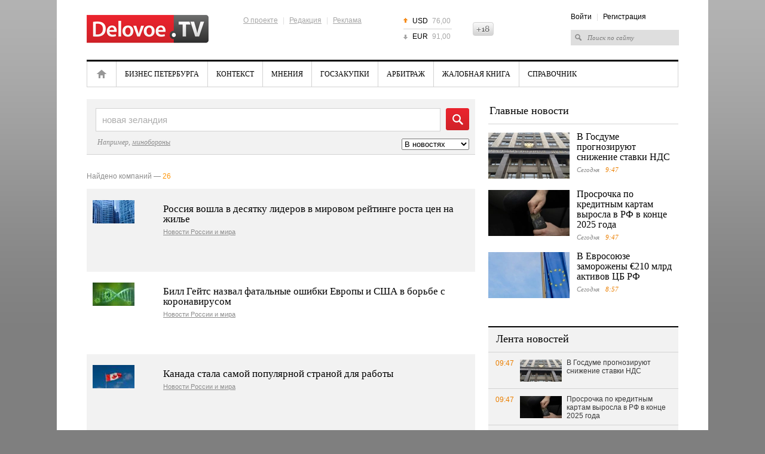

--- FILE ---
content_type: text/html; charset=UTF-8
request_url: https://delovoe.tv/search_result/?query=%D0%BD%D0%BE%D0%B2%D0%B0%D1%8F+%D0%B7%D0%B5%D0%BB%D0%B0%D0%BD%D0%B4%D0%B8%D1%8F&type=1
body_size: 10296
content:










<!DOCTYPE html>
<html lang="ru">
<head>
    <meta http-equiv="Content-Type" content="text/html; charset=utf-8" />
    <title>Поиск: #новая зеландия</title>
    <meta name="description" content="" />
    <meta name="keywords" content="" />

    <meta name="viewport" content="width=device-width, initial-scale=1, maximum-scale=1, minimal-ui">
    <meta http-equiv="X-UA-Compatible" content="IE=edge">
    <meta name="imagetoolbar" content="no">
    <meta name="msthemecompatible" content="no">
    <meta name="cleartype" content="on">
    <meta name="HandheldFriendly" content="True">
    <meta name="format-detection" content="telephone=no">
    <meta name="format-detection" content="address=no">
    <meta name="google" value="notranslate">
    <meta name="theme-color" content="#ffffff">
    <meta name="apple-mobile-web-app-capable" content="yes">
    <meta name="apple-mobile-web-app-status-bar-style" content="black-translucent">

    <meta name="Date" content="Thu, 29 Jan 2026 11:19:17 GMT" />
    <meta name="yandex-verification" content="5e989a02dbc2c6e1" />
    <meta name="google-site-verification" content="jhKo-gBHY1P7yZkYw7DrG2YujRwIN68S-kIQKSJRvLE" />
    <meta http-equiv="pragma" content="no-cache" />
    <meta http-equiv="expires" content="0" />
    <meta property="fb:app_id" content="1004563872961781">

    
    
<meta name="robots" content="noindex,follow" />


    <link rel="shortcut icon" href="https://delovoe.tv/delo_favicon.ico" type="image/x-icon" />
    <link rel="icon" href="https://delovoe.tv/delo_favicon.ico" type="image/x-icon" />

    <link rel="alternate" type="application/rss+xml" title="RSS" href="https://delovoe.tv/rss/" />
    <link href="https://static.piter.tv/css/dtv/fe_css/reset_6468.css" rel="stylesheet" type="text/css" />
    <link href="https://static.piter.tv/css/dtv/fe_css/global_6468.css" rel="stylesheet" type="text/css" />
    <link href="https://static.piter.tv/css/dtv/fe_css/innerpage_6468.css" rel="stylesheet" type="text/css" />
    <link href="https://static.piter.tv/css/dtv/fe_css/layers_6468.css" rel="stylesheet" type="text/css" />
    <link href="https://static.piter.tv/css/dtv/fe_css/reference_6468.css" rel="stylesheet" type="text/css" />
    <link href="https://static.piter.tv/css/dtv/fe_css/videoconf_6468.css" rel="stylesheet" type="text/css" />
    <link href="https://static.piter.tv/css/dtv/fe_css/staticpage_6468.css" rel="stylesheet" type="text/css" />
    <link href="https://static.piter.tv/css/dtv/fe_css/mobile_6468.css" rel="stylesheet" type="text/css" />
	<script async src="https://static.piter.tv/jscript/ims.js"></script>
    <script language="javascript" src="//static.piter.tv/jscript/jquery-1.8.3.min_6468.js" type="text/javascript"></script>
<script language="javascript" src="//static.piter.tv/jscript/jquery.event.drag-1.5_6468.js" type="text/javascript"></script>
<script language="javascript" src="//static.piter.tv/jscript/v2/loader_6468.js" type="text/javascript"></script>
<script language="javascript" src="//static.piter.tv/jscript/dtv/jQueryCycle_6468.js" type="text/javascript"></script>
<script language="javascript" src="//static.piter.tv/jscript/dtv/slide_init_6468.js" type="text/javascript"></script>
<script language="javascript" src="//static.piter.tv/jscript/func_6468.js" type="text/javascript"></script>
<script language="javascript" src="//static.piter.tv/jscript/dtv/mobile_6468.js" type="text/javascript"></script>

</head>
<body>
<div >

<div class="layout">
    
    
    <div class="wrapper">
        <div class="header">
            <a href="https://delovoe.tv" class="logo"><img src="https://static.piter.tv/img/dtv/images/delovoe-logo.png" alt="Delovoe.TV" width="204" height="47" /></a>
            <div class="info-menu">
                <div class="f-menu">
                    <a href="https://delovoe.tv/pages/about_us/">О проекте</a> |
                    <a href="https://delovoe.tv/pages/contacts/">Редакция</a> |
                    <a href="https://delovoe.tv/price_list/">Реклама</a>
                </div>
            </div>
            
<ul class="currency">
	<li class="up"><span>USD</span> 76,00</li>
	<li class="last down"><span>EUR</span> 91,00</li>
</ul>

            <div class="header18plus" style="height: 23px; overflow: hidden; width: 35px; background: transparent url('//static.piter.tv/img/dtv/images/18icon.png') no-repeat scroll 0px 0px; text-indent: -100px; float: left; margin-top: 37px;" title="Ограничение по возрасту: 18+">18+</div>
            <div class="right-block">
                <div class="info-menu">
<a href="https://delovoe.tv/login/" onclick="window.closeMobileMenu();sendRequest('',{'action':'fe_login_form'});return false;" style="cursor:pointer;">Войти</a> | <a onclick="window.closeMobileMenu();sendRequest('',{'action':'registration','ajax':1}); return false;">Регистрация</a>
</div>
                <form action="https://delovoe.tv/search_result/" method="get" >
                    <input type="text" name="query" value="Поиск по сайту" onfocus="if(this.value=='Поиск по сайту') this.value='';" onblur="if(this.value=='') this.value='Поиск по сайту';" />
                    <input type="hidden" name="sid" value="70343411249140621" />
                </form>
            </div>
            <a href="#" class="menum handler-mobile-menu-open"></a>
        </div>
        <div class="main-menu">
            <div class="main-menu-wrapper">
                <a class="close handler-mobile-menu-close"></a>
                <ul>
                    
<li class="home first"><a href="https://delovoe.tv" title="Главная">Главная</a></li>

                    
<li class=""><a href="https://delovoe.tv/news/4009/" title="Бизнес Петербурга">Бизнес Петербурга</a></li>

                    
<li class=""><a href="https://delovoe.tv/news/Kontekst/" title="Контекст">Контекст</a></li>

                    
<li class=""><a href="https://delovoe.tv/news/3986/" title="Мнения">Мнения</a></li>

                    
<li class=""><a href="https://delovoe.tv/news/4004/" title="Госзакупки">Госзакупки</a></li>

                    
<li class=""><a href="https://delovoe.tv/news/4003/" title="Арбитраж">Арбитраж</a></li>

                    
<li class=""><a href="https://delovoe.tv/news/4008/" title="Жалобная книга">Жалобная книга</a></li>

                    <li class="last"><a href="https://delovoe.tv/reference_catalog/">Справочник</a></li>
                </ul>
                <div class="right-block">
                    <div class="info-menu">
<a href="https://delovoe.tv/login/" onclick="window.closeMobileMenu();sendRequest('',{'action':'fe_login_form'});return false;" style="cursor:pointer;">Войти</a> | <a onclick="window.closeMobileMenu();sendRequest('',{'action':'registration','ajax':1}); return false;">Регистрация</a>
</div>
                    <form action="https://delovoe.tv/search_result/" method="get" >
                        <input type="text" name="query" value="Поиск по сайту" onfocus="if(this.value=='Поиск по сайту') this.value='';" onblur="if(this.value=='') this.value='Поиск по сайту';" />
                        <input type="hidden" name="sid" value="70343411249140621" />
                    </form>
                </div>
            </div>
        </div>
        <div class="contentWrapper">
            






<div class="lColumn">
	<div class="bs-form">
		<div class="lc"></div><div class="rc"></div>
		<form action="/search_result/" method="post" id="search_form">
			<div class="bs-input">
				<div class="lc"></div><div class="rc"></div>
				<input type="text" name="query" id="search-query" value="новая зеландия"  />
			</div>
			<a href="#" class="sbmt" title="Найти" onclick="$('#search_form').submit()">Найти</a>
			<div style="float:right;padding-right:10px;">
				<select name="type" >
					<option value = "0">Отовсюду</option>
					
<option value = "1"  selected>В новостях</option>

<option value = "2"  >В видеоклипах</option>

<option value = "3"  >В справочнике</option>

<option value = "4"  >В персонах</option>

				</select>
			</div>
		</form>
		<div class="bs-example">Например, <a href="/search_result/?query=%D0%BC%D0%B8%D0%BD%D0%BE%D0%B1%D0%BE%D1%80%D0%BE%D0%BD%D1%8B">минобороны</a></div>
	</div>
	<div class="bs-info">Найдено компаний — <span>26</span></div>
	<ul class="reference-list">
		
<li class='even'>
	<div class="pic">
        <a href="https://delovoe.tv/event/Rossiya_voshla_v_desyatku_liderov_v_mirovom_rejtinge_rosta_cen_na_zhile/">
<a href='https://delovoe.tv/event/Rossiya_voshla_v_desyatku_liderov_v_mirovom_rejtinge_rosta_cen_na_zhile/' class="pic" title='Россия вошла в десятку лидеров в мировом рейтинге роста цен на жилье' onmouseover='preLoadImages(this);' sources='[]' style='width:70px; height:39px;' >
<img style='left: 0; top: 0; position: absolute;' width='70' height='39' src='https://static.piter.tv/images/news_photos/SMMv5m6m3LsaEUmO672LjJw1W1fbVafw.webp' alt='Россия вошла в десятку лидеров в мировом рейтинге роста цен на жилье' title='Россия вошла в десятку лидеров в мировом рейтинге роста цен на жилье'/>
</a>
</a>
    </div>
    <div class="address"></div>
	<h3><a href="https://delovoe.tv/event/Rossiya_voshla_v_desyatku_liderov_v_mirovom_rejtinge_rosta_cen_na_zhile/">Россия вошла в десятку лидеров в мировом рейтинге роста цен на жилье</a></h3>
	<a href="https://delovoe.tv/news/Novosti_Rossii_i_mira/" class="rubric">Новости России и мира</a>
    <div class="clear"></div>
</li>

<li >
	<div class="pic">
        <a href="https://delovoe.tv/event/Bill_Gejts_nazval_fatalnie_oshibki_Evropi_i_SShA_v_borbe_s_koronavirusom/">
<a href='https://delovoe.tv/event/Bill_Gejts_nazval_fatalnie_oshibki_Evropi_i_SShA_v_borbe_s_koronavirusom/' class="pic" title='Билл Гейтс назвал фатальные ошибки Европы и США в борьбе с коронавирусом' onmouseover='preLoadImages(this);' sources='[]' style='width:70px; height:39px;' >
<img style='left: 0; top: 0; position: absolute;' width='70' height='39' src='https://static.piter.tv/images/news_photos/hL5Bqi6sbBtCpazLliLErQOf8XDMIfcL.jpg' alt='Билл Гейтс назвал фатальные ошибки Европы и США в борьбе с коронавирусом' title='Билл Гейтс назвал фатальные ошибки Европы и США в борьбе с коронавирусом'/>
</a>
</a>
    </div>
    <div class="address"></div>
	<h3><a href="https://delovoe.tv/event/Bill_Gejts_nazval_fatalnie_oshibki_Evropi_i_SShA_v_borbe_s_koronavirusom/">Билл Гейтс назвал фатальные ошибки Европы и США в борьбе с коронавирусом</a></h3>
	<a href="https://delovoe.tv/news/Novosti_Rossii_i_mira/" class="rubric">Новости России и мира</a>
    <div class="clear"></div>
</li>

<li class='even'>
	<div class="pic">
        <a href="https://delovoe.tv/event/Kanada_stala_samoj_populyarnoj_stranoj_dlya_raboti/">
<a href='https://delovoe.tv/event/Kanada_stala_samoj_populyarnoj_stranoj_dlya_raboti/' class="pic" title='Канада стала самой популярной страной для работы' onmouseover='preLoadImages(this);' sources='[]' style='width:70px; height:39px;' >
<img style='left: 0; top: 0; position: absolute;' width='70' height='39' src='https://static.piter.tv/images/news_photos/M2fQIduEz07L6mUpYRR5Wh6KXwGfFo22.jpg' alt='Канада стала самой популярной страной для работы' title='Канада стала самой популярной страной для работы'/>
</a>
</a>
    </div>
    <div class="address"></div>
	<h3><a href="https://delovoe.tv/event/Kanada_stala_samoj_populyarnoj_stranoj_dlya_raboti/">Канада стала самой популярной страной для работы</a></h3>
	<a href="https://delovoe.tv/news/Novosti_Rossii_i_mira/" class="rubric">Новости России и мира</a>
    <div class="clear"></div>
</li>

<li >
	<div class="pic">
        <a href="https://delovoe.tv/event/Transparency_postavila_Rossiyu_ryadom_s_Gabonom_po_vospriyatiyu_korrupcii/">
<a href='https://delovoe.tv/event/Transparency_postavila_Rossiyu_ryadom_s_Gabonom_po_vospriyatiyu_korrupcii/' class="pic" title='Transparency поставила Россию рядом с Габоном по восприятию коррупции' onmouseover='preLoadImages(this);' sources='[]' style='width:70px; height:39px;' >
<img style='left: 0; top: 0; position: absolute;' width='70' height='39' src='https://static.piter.tv/images/previews/HVWvYlUPyspENCGl1eU0NVHyaLjyeDLO.jpg' alt='Transparency поставила Россию рядом с Габоном по восприятию коррупции' title='Transparency поставила Россию рядом с Габоном по восприятию коррупции'/>
</a>
</a>
    </div>
    <div class="address"></div>
	<h3><a href="https://delovoe.tv/event/Transparency_postavila_Rossiyu_ryadom_s_Gabonom_po_vospriyatiyu_korrupcii/">Transparency поставила Россию рядом с Габоном по восприятию коррупции</a></h3>
	<a href="https://delovoe.tv/news/Mneniya/" class="rubric">Мнения</a>
    <div class="clear"></div>
</li>

<li class='even'>
	<div class="pic">
        <a href="https://delovoe.tv/event/Finlyandiya_prodlila_ogranicheniya_na_vezd_rossijskih_turistov/">
<a href='https://delovoe.tv/event/Finlyandiya_prodlila_ogranicheniya_na_vezd_rossijskih_turistov/' class="pic" title='Финляндия продлила ограничения на въезд российских туристов' onmouseover='preLoadImages(this);' sources='[]' style='width:70px; height:39px;' >
<img style='left: 0; top: 0; position: absolute;' width='70' height='39' src='https://static.piter.tv/img/news_default_ds_small.png' alt='Финляндия продлила ограничения на въезд российских туристов' title='Финляндия продлила ограничения на въезд российских туристов'/>
</a>
</a>
    </div>
    <div class="address"></div>
	<h3><a href="https://delovoe.tv/event/Finlyandiya_prodlila_ogranicheniya_na_vezd_rossijskih_turistov/">Финляндия продлила ограничения на въезд российских туристов</a></h3>
	<a href="https://delovoe.tv/news/Politika/" class="rubric">Политика</a>
    <div class="clear"></div>
</li>

<li >
	<div class="pic">
        <a href="https://delovoe.tv/event/Kitaj_zaklyuchit_krupnejshee_soglashenie_o_svobodnoj_torgovle/">
<a href='https://delovoe.tv/event/Kitaj_zaklyuchit_krupnejshee_soglashenie_o_svobodnoj_torgovle/' class="pic" title='Китай заключит крупнейшее соглашение о свободной торговле' onmouseover='preLoadImages(this);' sources='[]' style='width:70px; height:39px;' >
<img style='left: 0; top: 0; position: absolute;' width='70' height='39' src='https://static.piter.tv/images/previews/ikh5thFh1RPyeyOLcUfXD3U6QPXT3Euy.jpg' alt='Китай заключит крупнейшее соглашение о свободной торговле' title='Китай заключит крупнейшее соглашение о свободной торговле'/>
</a>
</a>
    </div>
    <div class="address"></div>
	<h3><a href="https://delovoe.tv/event/Kitaj_zaklyuchit_krupnejshee_soglashenie_o_svobodnoj_torgovle/">Китай заключит крупнейшее соглашение о свободной торговле</a></h3>
	<a href="https://delovoe.tv/news/Politika/" class="rubric">Политика</a>
    <div class="clear"></div>
</li>

<li class='even'>
	<div class="pic">
        <a href="https://delovoe.tv/event/Obnovlennij_krossover_Mitsubishi_Eclipse_Cross_poyavitsya_v_Rossii_v_2021_godu/">
<a href='https://delovoe.tv/event/Obnovlennij_krossover_Mitsubishi_Eclipse_Cross_poyavitsya_v_Rossii_v_2021_godu/' class="pic" title='Обновленный кроссовер Mitsubishi Eclipse Cross появится в России в 2021 году' onmouseover='preLoadImages(this);' sources='[]' style='width:70px; height:39px;' >
<img style='left: 0; top: 0; position: absolute;' width='70' height='39' src='https://static.piter.tv/images/previews/ewMVuVnFbPH5uqCP6bpKomWfKMX4bTSj.jpg' alt='Обновленный кроссовер Mitsubishi Eclipse Cross появится в России в 2021 году' title='Обновленный кроссовер Mitsubishi Eclipse Cross появится в России в 2021 году'/>
</a>
</a>
    </div>
    <div class="address"></div>
	<h3><a href="https://delovoe.tv/event/Obnovlennij_krossover_Mitsubishi_Eclipse_Cross_poyavitsya_v_Rossii_v_2021_godu/">Обновленный кроссовер Mitsubishi Eclipse Cross появится в России в 2021 году</a></h3>
	<a href="https://delovoe.tv/news/Avtomobili/" class="rubric">Автомобили</a>
    <div class="clear"></div>
</li>

<li >
	<div class="pic">
        <a href="https://delovoe.tv/event/Posilki_iz_Kitaya_s_semenami_v_raznie_strani_obyasnili_moshennichestvom/">
<a href='https://delovoe.tv/event/Posilki_iz_Kitaya_s_semenami_v_raznie_strani_obyasnili_moshennichestvom/' class="pic" title='Посылки из Китая с неизвестными семенами объяснили мошенничеством' onmouseover='preLoadImages(this);' sources='["ExQUXS8NEd5PudLbuITTUfoQjPIqwOU4.jpg","Hp2PRiySNi7nX2X7y5zdlpWXP4f1VsvK.jpg","We6WWOcjD1yotdvRMpyCMaDmJL0w73vU.jpg","bM2C9dKBD3Frtf4Ls5hBtJBxBRvVVsgI.jpg","u8j4R9u9aLIO5Wh1hEufWTGpTOQvdQIR.jpg"]' style='width:70px; height:39px;' >
<img style='left: 0; top: 0; position: absolute;' width='70' height='39' src='https://static.piter.tv/images/previews/MO4Nvv10PzLu3CtPBENaKiuH8t95HejR.jpg' alt='Посылки из Китая с неизвестными семенами объяснили мошенничеством' title='Посылки из Китая с неизвестными семенами объяснили мошенничеством'/>
</a>
</a>
    </div>
    <div class="address"></div>
	<h3><a href="https://delovoe.tv/event/Posilki_iz_Kitaya_s_semenami_v_raznie_strani_obyasnili_moshennichestvom/">Посылки из Китая с неизвестными семенами объяснили мошенничеством</a></h3>
	<a href="https://delovoe.tv/news/Neformat/" class="rubric">Неформат</a>
    <div class="clear"></div>
</li>

<li class='even'>
	<div class="pic">
        <a href="https://delovoe.tv/event/V_Sovete_ES_prodlili_zakritie_granic_s_RF_do_seredini_avgusta/">
<a href='https://delovoe.tv/event/V_Sovete_ES_prodlili_zakritie_granic_s_RF_do_seredini_avgusta/' class="pic" title='В Совете ЕС продлили закрытие границ с РФ ' onmouseover='preLoadImages(this);' sources='["hIo6KbQ9GJiYnDfzfTNixi0axulBCydj.jpg","ifBK824l0dVH87vUlqo20KUyCYTomQKf.jpg","zGRXb5baOSfM7KLI94JYzLkOJkzjuFQC.jpg","R0BVhXc1FBwet4rv73tENvMG4F5rCCL4.jpg","qGhDNXplaXSaPmKdkSqThaCzk8RInrgp.jpg"]' style='width:70px; height:39px;' >
<img style='left: 0; top: 0; position: absolute;' width='70' height='39' src='https://static.piter.tv/images/previews/57rwvGdTwHs39RYDCcfc32l7nwNPtQcm.jpg' alt='В Совете ЕС продлили закрытие границ с РФ ' title='В Совете ЕС продлили закрытие границ с РФ '/>
</a>
</a>
    </div>
    <div class="address"></div>
	<h3><a href="https://delovoe.tv/event/V_Sovete_ES_prodlili_zakritie_granic_s_RF_do_seredini_avgusta/">В Совете ЕС продлили закрытие границ с РФ </a></h3>
	<a href="https://delovoe.tv/news/Politika/" class="rubric">Политика</a>
    <div class="clear"></div>
</li>

<li >
	<div class="pic">
        <a href="https://delovoe.tv/event/Rossiyu_postavili_na_desyatoe_mesto_s_konca_v_rejtinge_mirolyubiya_/">
<a href='https://delovoe.tv/event/Rossiyu_postavili_na_desyatoe_mesto_s_konca_v_rejtinge_mirolyubiya_/' class="pic" title='Россия опустилась в рейтинге миролюбивых стран' onmouseover='preLoadImages(this);' sources='[]' style='width:70px; height:39px;' >
<img style='left: 0; top: 0; position: absolute;' width='70' height='39' src='https://static.piter.tv/images/previews/efg1VDs4oWDavhaFF45N0MT272zwCsnn.webp' alt='Россия опустилась в рейтинге миролюбивых стран' title='Россия опустилась в рейтинге миролюбивых стран'/>
</a>
</a>
    </div>
    <div class="address"></div>
	<h3><a href="https://delovoe.tv/event/Rossiyu_postavili_na_desyatoe_mesto_s_konca_v_rejtinge_mirolyubiya_/">Россия опустилась в рейтинге миролюбивых стран</a></h3>
	<a href="https://delovoe.tv/news/Politika/" class="rubric">Политика</a>
    <div class="clear"></div>
</li>

<li class='even'>
	<div class="pic">
        <a href="https://delovoe.tv/event/Karsheringovaya_kompaniya_Hertz_podala_zayavlenie_o_bankrotstve_/">
<a href='https://delovoe.tv/event/Karsheringovaya_kompaniya_Hertz_podala_zayavlenie_o_bankrotstve_/' class="pic" title='Каршеринговая компания Hertz подала заявление о банкротстве ' onmouseover='preLoadImages(this);' sources='["7pEH5NHn5ExExIxd2MMEPPF4xUiupgeL.jpg","4sXK5TPhEBTkYJ3PO8vfuaf4OHuMb0K4.jpg","b9ykSETG6CNSIvPX4v1kCB5OIXllsTwk.jpg","gK604vOqix7s4BYxwoIT6qHvQfaqSznO.jpg","vjnqRTF3Pnx1tmBaXTeEE8YoBQpvoj7x.jpg"]' style='width:70px; height:39px;' >
<img style='left: 0; top: 0; position: absolute;' width='70' height='39' src='https://static.piter.tv/images/previews/NdS5oY2kIn8WEQghrcczzsGnoIdRuQfU.jpg' alt='Каршеринговая компания Hertz подала заявление о банкротстве ' title='Каршеринговая компания Hertz подала заявление о банкротстве '/>
</a>
</a>
    </div>
    <div class="address"></div>
	<h3><a href="https://delovoe.tv/event/Karsheringovaya_kompaniya_Hertz_podala_zayavlenie_o_bankrotstve_/">Каршеринговая компания Hertz подала заявление о банкротстве </a></h3>
	<a href="https://delovoe.tv/news/Novosti_kompanij/" class="rubric">Новости компаний</a>
    <div class="clear"></div>
</li>

<li >
	<div class="pic">
        <a href="https://delovoe.tv/event/Vladelec_Stroganoff_Steak_House_Leonid_Garbar_Ot_amerikanskogo_myasa_prishli_k_rossijskomu/">
<a href='https://delovoe.tv/event/Vladelec_Stroganoff_Steak_House_Leonid_Garbar_Ot_amerikanskogo_myasa_prishli_k_rossijskomu/' class="pic" title='Владелец Stroganoff Steak House Леонид Гарбар: От американского мяса мы пришли к российскому' onmouseover='preLoadImages(this);' sources='[]' style='width:70px; height:39px;' >
<img style='left: 0; top: 0; position: absolute;' width='70' height='39' src='https://static.piter.tv/images/previews/vw1fzpewwibWDmwyG1buL5asf1FWl03y.jpg' alt='Владелец Stroganoff Steak House Леонид Гарбар: От американского мяса мы пришли к российскому' title='Владелец Stroganoff Steak House Леонид Гарбар: От американского мяса мы пришли к российскому'/>
</a>
</a>
    </div>
    <div class="address"></div>
	<h3><a href="https://delovoe.tv/event/Vladelec_Stroganoff_Steak_House_Leonid_Garbar_Ot_amerikanskogo_myasa_prishli_k_rossijskomu/">Владелец Stroganoff Steak House Леонид Гарбар: От американского мяса мы пришли к российскому</a></h3>
	<a href="https://delovoe.tv/news/Novosti_kompanij/" class="rubric">Новости компаний</a>
    <div class="clear"></div>
</li>

<li class='even'>
	<div class="pic">
        <a href="https://delovoe.tv/event/Rosfinmonitoring_vvel_bankovskie_sankcii_protiv_41_strani/">
<a href='https://delovoe.tv/event/Rosfinmonitoring_vvel_bankovskie_sankcii_protiv_41_strani/' class="pic" title='Росфинмониторинг ввел банковские санкции против 41 страны' onmouseover='preLoadImages(this);' sources='[]' style='width:70px; height:39px;' >
<img style='left: 0; top: 0; position: absolute;' width='70' height='39' src='https://static.piter.tv/img/news_default_ds_small.png' alt='Росфинмониторинг ввел банковские санкции против 41 страны' title='Росфинмониторинг ввел банковские санкции против 41 страны'/>
</a>
</a>
    </div>
    <div class="address"></div>
	<h3><a href="https://delovoe.tv/event/Rosfinmonitoring_vvel_bankovskie_sankcii_protiv_41_strani/">Росфинмониторинг ввел банковские санкции против 41 страны</a></h3>
	<a href="https://delovoe.tv/news/Finansi/" class="rubric">Финансы</a>
    <div class="clear"></div>
</li>

<li >
	<div class="pic">
        <a href="https://delovoe.tv/event/Rossiya_podnyalas_do_62_mesta_v_rejtinge_Doing_Business_Vsemirnogo_banka/">
<a href='https://delovoe.tv/event/Rossiya_podnyalas_do_62_mesta_v_rejtinge_Doing_Business_Vsemirnogo_banka/' class="pic" title='Россия поднялась до 62 места в рейтинге Doing Business Всемирного банка' onmouseover='preLoadImages(this);' sources='[]' style='width:70px; height:39px;' >
<img style='left: 0; top: 0; position: absolute;' width='70' height='39' src='https://static.piter.tv/img/news_default_ds_small.png' alt='Россия поднялась до 62 места в рейтинге Doing Business Всемирного банка' title='Россия поднялась до 62 места в рейтинге Doing Business Всемирного банка'/>
</a>
</a>
    </div>
    <div class="address"></div>
	<h3><a href="https://delovoe.tv/event/Rossiya_podnyalas_do_62_mesta_v_rejtinge_Doing_Business_Vsemirnogo_banka/">Россия поднялась до 62 места в рейтинге Doing Business Всемирного банка</a></h3>
	<a href="https://delovoe.tv/news/Finansi/" class="rubric">Финансы</a>
    <div class="clear"></div>
</li>

<li class='even'>
	<div class="pic">
        <a href="https://delovoe.tv/event/Irlandiya_vozglavila_rejting_luchshih_stran_dlya_biznesa/">
<a href='https://delovoe.tv/event/Irlandiya_vozglavila_rejting_luchshih_stran_dlya_biznesa/' class="pic" title='Ирландия возглавила рейтинг лучших стран для бизнеса' onmouseover='preLoadImages(this);' sources='[]' style='width:70px; height:39px;' >
<img style='left: 0; top: 0; position: absolute;' width='70' height='39' src='https://static.piter.tv/img/news_default_ds_small.png' alt='Ирландия возглавила рейтинг лучших стран для бизнеса' title='Ирландия возглавила рейтинг лучших стран для бизнеса'/>
</a>
</a>
    </div>
    <div class="address"></div>
	<h3><a href="https://delovoe.tv/event/Irlandiya_vozglavila_rejting_luchshih_stran_dlya_biznesa/">Ирландия возглавила рейтинг лучших стран для бизнеса</a></h3>
	<a href="https://delovoe.tv/news/Finansi/" class="rubric">Финансы</a>
    <div class="clear"></div>
</li>

<li >
	<div class="pic">
        <a href="https://delovoe.tv/event/Gonkong_priznali_zonoj_s/">
<a href='https://delovoe.tv/event/Gonkong_priznali_zonoj_s/' class="pic" title='Гонконг признали зоной с самой свободной экономикой в мире' onmouseover='preLoadImages(this);' sources='[]' style='width:70px; height:39px;' >
<img style='left: 0; top: 0; position: absolute;' width='70' height='39' src='https://static.piter.tv/img/news_default_ds_small.png' alt='Гонконг признали зоной с самой свободной экономикой в мире' title='Гонконг признали зоной с самой свободной экономикой в мире'/>
</a>
</a>
    </div>
    <div class="address"></div>
	<h3><a href="https://delovoe.tv/event/Gonkong_priznali_zonoj_s/">Гонконг признали зоной с самой свободной экономикой в мире</a></h3>
	<a href="https://delovoe.tv/news/Finansi/" class="rubric">Финансы</a>
    <div class="clear"></div>
</li>

<li class='even'>
	<div class="pic">
        <a href="https://delovoe.tv/event/Rossiya_zanyala_144_e_mest/">
<a href='https://delovoe.tv/event/Rossiya_zanyala_144_e_mest/' class="pic" title='Россия заняла 144-е место из 179 возможных по степени открытости экономики' onmouseover='preLoadImages(this);' sources='[]' style='width:70px; height:39px;' >
<img style='left: 0; top: 0; position: absolute;' width='70' height='39' src='https://static.piter.tv/img/news_default_ds_small.png' alt='Россия заняла 144-е место из 179 возможных по степени открытости экономики' title='Россия заняла 144-е место из 179 возможных по степени открытости экономики'/>
</a>
</a>
    </div>
    <div class="address"></div>
	<h3><a href="https://delovoe.tv/event/Rossiya_zanyala_144_e_mest/">Россия заняла 144-е место из 179 возможных по степени открытости экономики</a></h3>
	<a href="https://delovoe.tv/news/Finansi/" class="rubric">Финансы</a>
    <div class="clear"></div>
</li>

<li >
	<div class="pic">
        <a href="https://delovoe.tv/event/Rossiya_okazalas_samoj_k/">
<a href='https://delovoe.tv/event/Rossiya_okazalas_samoj_k/' class="pic" title='Россия оказалась самой коррумпированной из крупнейших экономик мира' onmouseover='preLoadImages(this);' sources='[]' style='width:70px; height:39px;' >
<img style='left: 0; top: 0; position: absolute;' width='70' height='39' src='https://static.piter.tv/img/news_default_ds_small.png' alt='Россия оказалась самой коррумпированной из крупнейших экономик мира' title='Россия оказалась самой коррумпированной из крупнейших экономик мира'/>
</a>
</a>
    </div>
    <div class="address"></div>
	<h3><a href="https://delovoe.tv/event/Rossiya_okazalas_samoj_k/">Россия оказалась самой коррумпированной из крупнейших экономик мира</a></h3>
	<a href="https://delovoe.tv/news/Finansi/" class="rubric">Финансы</a>
    <div class="clear"></div>
</li>

<li class='even'>
	<div class="pic">
        <a href="https://delovoe.tv/event/Vsemirnij_bank_rossijsk/">
<a href='https://delovoe.tv/event/Vsemirnij_bank_rossijsk/' class="pic" title='Всемирный банк: российский деловой климат становится теплее' onmouseover='preLoadImages(this);' sources='[]' style='width:70px; height:39px;' >
<img style='left: 0; top: 0; position: absolute;' width='70' height='39' src='https://static.piter.tv/img/news_default_ds_small.png' alt='Всемирный банк: российский деловой климат становится теплее' title='Всемирный банк: российский деловой климат становится теплее'/>
</a>
</a>
    </div>
    <div class="address"></div>
	<h3><a href="https://delovoe.tv/event/Vsemirnij_bank_rossijsk/">Всемирный банк: российский деловой климат становится теплее</a></h3>
	<a href="https://delovoe.tv/news/Finansi/" class="rubric">Финансы</a>
    <div class="clear"></div>
</li>

<li >
	<div class="pic">
        <a href="https://delovoe.tv/event/Ekologicheskaya_katastrofa/">
<a href='https://delovoe.tv/event/Ekologicheskaya_katastrofa/' class="pic" title='Судно Rena может спровоцировать экологическую катастрофу в Новой Зеландии' onmouseover='preLoadImages(this);' sources='["B8WXbfRfe8g3hNIv2BFMBihJB7QDaXXU.jpg","yJ5j5SyXhVndtz4WD6QEpst48WybhSIs.jpg"]' style='width:70px; height:39px;' >
<img style='left: 0; top: 0; position: absolute;' width='70' height='39' src='https://static.piter.tv/images/previews/GCbtgaKBgakfOPyQGu7JYPlR1j1k9i4t.jpg' alt='Судно Rena может спровоцировать экологическую катастрофу в Новой Зеландии' title='Судно Rena может спровоцировать экологическую катастрофу в Новой Зеландии'/>
</a>
</a>
    </div>
    <div class="address"></div>
	<h3><a href="https://delovoe.tv/event/Ekologicheskaya_katastrofa/">Судно Rena может спровоцировать экологическую катастрофу в Новой Зеландии</a></h3>
	<a href="https://delovoe.tv/news/Finansi/" class="rubric">Финансы</a>
    <div class="clear"></div>
</li>

<li class='even'>
	<div class="pic">
        <a href="https://delovoe.tv/event/V_Tihom_okeane_gotovyat_k/">
<a href='https://delovoe.tv/event/V_Tihom_okeane_gotovyat_k/' class="pic" title='В Тихом океане готовят к продаже остров площадью 5 тыс. кв. км.' onmouseover='preLoadImages(this);' sources='[]' style='width:70px; height:39px;' >
<img style='left: 0; top: 0; position: absolute;' width='70' height='39' src='https://static.piter.tv/img/news_default_ds_small.png' alt='В Тихом океане готовят к продаже остров площадью 5 тыс. кв. км.' title='В Тихом океане готовят к продаже остров площадью 5 тыс. кв. км.'/>
</a>
</a>
    </div>
    <div class="address"></div>
	<h3><a href="https://delovoe.tv/event/V_Tihom_okeane_gotovyat_k/">В Тихом океане готовят к продаже остров площадью 5 тыс. кв. км.</a></h3>
	<a href="https://delovoe.tv/news/Nedvizhimost/" class="rubric">Недвижимость</a>
    <div class="clear"></div>
</li>

<li >
	<div class="pic">
        <a href="https://delovoe.tv/event/Rossel_hoznadzor_priostanovil_vvoz_desyati_tonn_baranini_iz_Novoj_Zelandii/">
<a href='https://delovoe.tv/event/Rossel_hoznadzor_priostanovil_vvoz_desyati_tonn_baranini_iz_Novoj_Zelandii/' class="pic" title='Россельхознадзор приостановил ввоз десяти тонн баранины из Новой Зеландии' onmouseover='preLoadImages(this);' sources='[]' style='width:70px; height:39px;' >
<img style='left: 0; top: 0; position: absolute;' width='70' height='39' src='https://static.piter.tv/img/news_default_ds_small.png' alt='Россельхознадзор приостановил ввоз десяти тонн баранины из Новой Зеландии' title='Россельхознадзор приостановил ввоз десяти тонн баранины из Новой Зеландии'/>
</a>
</a>
    </div>
    <div class="address"></div>
	<h3><a href="https://delovoe.tv/event/Rossel_hoznadzor_priostanovil_vvoz_desyati_tonn_baranini_iz_Novoj_Zelandii/">Россельхознадзор приостановил ввоз десяти тонн баранины из Новой Зеландии</a></h3>
	<a href="https://delovoe.tv/news/Neformat/" class="rubric">Неформат</a>
    <div class="clear"></div>
</li>

<li class='even'>
	<div class="pic">
        <a href="https://delovoe.tv/event/Shell_uhodit_iz_Novoj_Zelandii/">
<a href='https://delovoe.tv/event/Shell_uhodit_iz_Novoj_Zelandii/' class="pic" title='Shell уходит из Новой Зеландии' onmouseover='preLoadImages(this);' sources='[]' style='width:70px; height:39px;' >
<img style='left: 0; top: 0; position: absolute;' width='70' height='39' src='https://static.piter.tv/img/news_default_ds_small.png' alt='Shell уходит из Новой Зеландии' title='Shell уходит из Новой Зеландии'/>
</a>
</a>
    </div>
    <div class="address"></div>
	<h3><a href="https://delovoe.tv/event/Shell_uhodit_iz_Novoj_Zelandii/">Shell уходит из Новой Зеландии</a></h3>
	<a href="https://delovoe.tv/news/Novosti_kompanij/" class="rubric">Новости компаний</a>
    <div class="clear"></div>
</li>

<li >
	<div class="pic">
        <a href="https://delovoe.tv/event/V_Novoj_Zelandii_vozobnovlyayut_semki_seriala_Vlastelin_kolec_/">
<a href='https://delovoe.tv/event/V_Novoj_Zelandii_vozobnovlyayut_semki_seriala_Vlastelin_kolec_/' class="pic" title='В Новой Зеландии возобновляют съемки сериала &quot;Властелин колец&quot;' onmouseover='preLoadImages(this);' sources='["bqVPuPx6QDsw7si71O1CDUa0QeqIYsj1.jpg","5YDEIH92gbHgMnHMcMldk3N64cYPhsqY.jpg","RyU3HXlnEbRVUrUmbEv4fHPxLk43VFWv.jpg","efLgUqU8LOGb0ailOEi4DsvlKN10DCpm.jpg","cJGQhnzBJyOb8v7WRPLoOhwRyJytIEeX.jpg"]' style='width:70px; height:39px;' >
<img style='left: 0; top: 0; position: absolute;' width='70' height='39' src='https://static.piter.tv/images/previews/BgWW8rkfewY25p3iEwVHT4jYVx3Cg6gs.jpg' alt='В Новой Зеландии возобновляют съемки сериала &quot;Властелин колец&quot;' title='В Новой Зеландии возобновляют съемки сериала &quot;Властелин колец&quot;'/>
</a>
</a>
    </div>
    <div class="address"></div>
	<h3><a href="https://delovoe.tv/event/V_Novoj_Zelandii_vozobnovlyayut_semki_seriala_Vlastelin_kolec_/">В Новой Зеландии возобновляют съемки сериала &quot;Властелин колец&quot;</a></h3>
	<a href="https://delovoe.tv/news/Novosti_kompanij/" class="rubric">Новости компаний</a>
    <div class="clear"></div>
</li>

<li class='even'>
	<div class="pic">
        <a href="https://delovoe.tv/event/V_Novoj_Zelandii_budut_testirovat_sistemu_besprovodnoj_peredachi_elektrichestva/">
<a href='https://delovoe.tv/event/V_Novoj_Zelandii_budut_testirovat_sistemu_besprovodnoj_peredachi_elektrichestva/' class="pic" title='В Новой Зеландии будут тестировать систему беспроводной передачи электричества' onmouseover='preLoadImages(this);' sources='[]' style='width:70px; height:39px;' >
<img style='left: 0; top: 0; position: absolute;' width='70' height='39' src='https://static.piter.tv/images/previews/FrfbeoGxMiJp6vSHxwP7H6joOqgNbnrO.jpg' alt='В Новой Зеландии будут тестировать систему беспроводной передачи электричества' title='В Новой Зеландии будут тестировать систему беспроводной передачи электричества'/>
</a>
</a>
    </div>
    <div class="address"></div>
	<h3><a href="https://delovoe.tv/event/V_Novoj_Zelandii_budut_testirovat_sistemu_besprovodnoj_peredachi_elektrichestva/">В Новой Зеландии будут тестировать систему беспроводной передачи электричества</a></h3>
	<a href="https://delovoe.tv/news/Neformat/" class="rubric">Неформат</a>
    <div class="clear"></div>
</li>

<li >
	<div class="pic">
        <a href="https://delovoe.tv/event/U_beregov_Novoj_Zelandii_proizoshlo_zemletryasenie_magnitudoj_7_3/">
<a href='https://delovoe.tv/event/U_beregov_Novoj_Zelandii_proizoshlo_zemletryasenie_magnitudoj_7_3/' class="pic" title='У берегов Новой Зеландии произошло землетрясение магнитудой 7,3' onmouseover='preLoadImages(this);' sources='[]' style='width:70px; height:39px;' >
<img style='left: 0; top: 0; position: absolute;' width='70' height='39' src='https://static.piter.tv/images/news_photos/wzRseiQ6HEVf39fMiY57Lgb6VSzjeBbk.jpg' alt='У берегов Новой Зеландии произошло землетрясение магнитудой 7,3' title='У берегов Новой Зеландии произошло землетрясение магнитудой 7,3'/>
</a>
</a>
    </div>
    <div class="address"></div>
	<h3><a href="https://delovoe.tv/event/U_beregov_Novoj_Zelandii_proizoshlo_zemletryasenie_magnitudoj_7_3/">У берегов Новой Зеландии произошло землетрясение магнитудой 7,3</a></h3>
	<a href="https://delovoe.tv/news/Novosti_Rossii_i_mira/" class="rubric">Новости России и мира</a>
    <div class="clear"></div>
</li>

	</ul>
	
	
</div>
<div class="rColumn">
	
<div class="news-block wo-border main-news-in">
	<div class="mh2">Главные новости</div>
	<div class="nl-wrapper">
	
<div class="news-item">
	
<a href='https://delovoe.tv/event/v_GD_nadeyutsya_na_snizhenie_stavki_NDS/' class="pic" title='В Госдуме прогнозируют снижение ставки НДС' onmouseover='preLoadImages(this);' sources='[]' style='width:136px; height:77px;' >
<img style='left: 0; top: 0; position: absolute;' width='136' height='77' src='https://static.piter.tv/images/news_photos/5shxgebjfe0QnL9nhd0Mue0fERzae88C.webp' alt='В Госдуме прогнозируют снижение ставки НДС' title='В Госдуме прогнозируют снижение ставки НДС'/>
</a>

	<div class="">
		<div class="mh3"><a href="https://delovoe.tv/event/v_GD_nadeyutsya_na_snizhenie_stavki_NDS/">В Госдуме прогнозируют снижение ставки НДС</a></div>
		<div class="time">Сегодня <span>9:47</span></div>
	</div>
	<div class="clear"></div>
</div>

<div class="news-item">
	
<a href='https://delovoe.tv/event/Prosrochki_po_kreditkam_i_kartam_s_overdraftom_/' class="pic" title='Просрочка по кредитным картам выросла в РФ в конце 2025 года' onmouseover='preLoadImages(this);' sources='[]' style='width:136px; height:77px;' >
<img style='left: 0; top: 0; position: absolute;' width='136' height='77' src='https://static.piter.tv/images/news_photos/x2pVVoDkaJyTeqvUF8YikXl8KQDsaJSU.webp' alt='Просрочка по кредитным картам выросла в РФ в конце 2025 года' title='Просрочка по кредитным картам выросла в РФ в конце 2025 года'/>
</a>

	<div class="">
		<div class="mh3"><a href="https://delovoe.tv/event/Prosrochki_po_kreditkam_i_kartam_s_overdraftom_/">Просрочка по кредитным картам выросла в РФ в конце 2025 года</a></div>
		<div class="time">Сегодня <span>9:47</span></div>
	</div>
	<div class="clear"></div>
</div>

<div class="news-item">
	
<a href='https://delovoe.tv/event/zamorozhennie_aktivi_cb_rf_v_evrosoyuze/' class="pic" title='В Евросоюзе заморожены €210 млрд активов ЦБ РФ' onmouseover='preLoadImages(this);' sources='[]' style='width:136px; height:77px;' >
<img style='left: 0; top: 0; position: absolute;' width='136' height='77' src='https://static.piter.tv/images/news_photos/iNi77H8XsHa1n3lH5jOKchO8BNDuHi66.webp' alt='В Евросоюзе заморожены €210 млрд активов ЦБ РФ' title='В Евросоюзе заморожены €210 млрд активов ЦБ РФ'/>
</a>

	<div class="">
		<div class="mh3"><a href="https://delovoe.tv/event/zamorozhennie_aktivi_cb_rf_v_evrosoyuze/">В Евросоюзе заморожены €210 млрд активов ЦБ РФ</a></div>
		<div class="time">Сегодня <span>8:57</span></div>
	</div>
	<div class="clear"></div>
</div>

	</div>
</div>

	
	
	<!-- lenta -->
			<div class="news-block grey-b news-lenta news-lenta-in">
				<div class="mh2"><a href="https://delovoe.tv/news/">Лента новостей</a></div>
				<div class="nl-wrapper">
					<ul>
						 

<li class="">
	<span>09:47</span>
	<div class="preview_block">
<a href='https://delovoe.tv/event/v_GD_nadeyutsya_na_snizhenie_stavki_NDS/' class="pic" title='В Госдуме прогнозируют снижение ставки НДС' onmouseover='preLoadImages(this);' sources='[]' style='width:70px; height:39px;' >
<img style='left: 0; top: 0; position: absolute;' width='70' height='39' src='https://static.piter.tv/images/news_photos/6yN9hFabDFFdWjypp06kOed5jgxzRCwv.webp' alt='В Госдуме прогнозируют снижение ставки НДС' title='В Госдуме прогнозируют снижение ставки НДС'/>
</a>
</div>
	<a href="https://delovoe.tv/event/v_GD_nadeyutsya_na_snizhenie_stavki_NDS/">
		В Госдуме прогнозируют снижение ставки НДС
	</a>
</li>


<li class="">
	<span>09:47</span>
	<div class="preview_block">
<a href='https://delovoe.tv/event/Prosrochki_po_kreditkam_i_kartam_s_overdraftom_/' class="pic" title='Просрочка по кредитным картам выросла в РФ в конце 2025 года' onmouseover='preLoadImages(this);' sources='[]' style='width:70px; height:39px;' >
<img style='left: 0; top: 0; position: absolute;' width='70' height='39' src='https://static.piter.tv/images/news_photos/H65zpGYws9YViN7cHXpxudRJsu0OsFGs.webp' alt='Просрочка по кредитным картам выросла в РФ в конце 2025 года' title='Просрочка по кредитным картам выросла в РФ в конце 2025 года'/>
</a>
</div>
	<a href="https://delovoe.tv/event/Prosrochki_po_kreditkam_i_kartam_s_overdraftom_/">
		Просрочка по кредитным картам выросла в РФ в конце 2025 года
	</a>
</li>


<li class="">
	<span>08:57</span>
	<div class="preview_block">
<a href='https://delovoe.tv/event/zamorozhennie_aktivi_cb_rf_v_evrosoyuze/' class="pic" title='В Евросоюзе заморожены €210 млрд активов ЦБ РФ' onmouseover='preLoadImages(this);' sources='[]' style='width:70px; height:39px;' >
<img style='left: 0; top: 0; position: absolute;' width='70' height='39' src='https://static.piter.tv/images/news_photos/10SLliaHqH5fmwmEzNsxiTtydCjphEmh.webp' alt='В Евросоюзе заморожены €210 млрд активов ЦБ РФ' title='В Евросоюзе заморожены €210 млрд активов ЦБ РФ'/>
</a>
</div>
	<a href="https://delovoe.tv/event/zamorozhennie_aktivi_cb_rf_v_evrosoyuze/">
		В Евросоюзе заморожены €210 млрд активов ЦБ РФ
	</a>
</li>


<li class="">
	<span>08:41</span>
	<div class="preview_block">
<a href='https://delovoe.tv/event/Godovaya_inflyaciya_v_spb/' class="pic" title='За 2025 год рост потребительских цен в Петербурге составил 4,75%' onmouseover='preLoadImages(this);' sources='[]' style='width:70px; height:39px;' >
<img style='left: 0; top: 0; position: absolute;' width='70' height='39' src='https://static.piter.tv/images/news_photos/YBzhtK78ekz2xEVM81eshdQwYDaqKcKK.webp' alt='За 2025 год рост потребительских цен в Петербурге составил 4,75%' title='За 2025 год рост потребительских цен в Петербурге составил 4,75%'/>
</a>
</div>
	<a href="https://delovoe.tv/event/Godovaya_inflyaciya_v_spb/">
		За 2025 год рост потребительских цен в Петербурге составил 4,75%
	</a>
</li>


<li class="">
	<span>09:31</span>
	<div class="preview_block">
<a href='https://delovoe.tv/event/puzir_na_rinke_II/' class="pic" title='Росконгресс заявил, что пузырь на рынке ИИ может начать сдуваться в этом году' onmouseover='preLoadImages(this);' sources='[]' style='width:70px; height:39px;' >
<img style='left: 0; top: 0; position: absolute;' width='70' height='39' src='https://static.piter.tv/images/news_photos/FIDD5BY4I9o6qLixDBLYNB9PBSCcF1vE.webp' alt='Росконгресс заявил, что пузырь на рынке ИИ может начать сдуваться в этом году' title='Росконгресс заявил, что пузырь на рынке ИИ может начать сдуваться в этом году'/>
</a>
</div>
	<a href="https://delovoe.tv/event/puzir_na_rinke_II/">
		Росконгресс заявил, что пузырь на рынке ИИ может начать сдуваться в этом году
	</a>
</li>


<li class="">
	<span>09:30</span>
	<div class="preview_block">
<a href='https://delovoe.tv/event/Tankeri_s_rossijskoj_neftyu_zastryali_v_more_posle_otkaza_Indii_ot_postavok/' class="pic" title='Танкеры с российской нефтью застряли в море после отказа Индии от поставок' onmouseover='preLoadImages(this);' sources='[]' style='width:70px; height:39px;' >
<img style='left: 0; top: 0; position: absolute;' width='70' height='39' src='https://static.piter.tv/images/news_photos/IvmoF2bbS01C5UizCHGF33iGDHqePHgt.webp' alt='Танкеры с российской нефтью застряли в море после отказа Индии от поставок' title='Танкеры с российской нефтью застряли в море после отказа Индии от поставок'/>
</a>
</div>
	<a href="https://delovoe.tv/event/Tankeri_s_rossijskoj_neftyu_zastryali_v_more_posle_otkaza_Indii_ot_postavok/">
		Танкеры с российской нефтью застряли в море после отказа Индии от поставок
	</a>
</li>


<li class="">
	<span>08:49</span>
	<div class="preview_block">
<a href='https://delovoe.tv/event/viplata_dolgov_za_kapremont_UK/' class="pic" title='Банкам и УК разрешили взыскивать долги за капремонт' onmouseover='preLoadImages(this);' sources='[]' style='width:70px; height:39px;' >
<img style='left: 0; top: 0; position: absolute;' width='70' height='39' src='https://static.piter.tv/images/news_photos/oxLaGIXBPlkOvxbpfEbYODwDN0sbFIGH.webp' alt='Банкам и УК разрешили взыскивать долги за капремонт' title='Банкам и УК разрешили взыскивать долги за капремонт'/>
</a>
</div>
	<a href="https://delovoe.tv/event/viplata_dolgov_za_kapremont_UK/">
		Банкам и УК разрешили взыскивать долги за капремонт
	</a>
</li>


<li class="">
	<span>08:42</span>
	<div class="preview_block">
<a href='https://delovoe.tv/event/detskie_tovari_na_marketplejsah_spb/' class="pic" title='Петербуржцы чаще интересуются детскими товарами на маркетплейсах' onmouseover='preLoadImages(this);' sources='[]' style='width:70px; height:39px;' >
<img style='left: 0; top: 0; position: absolute;' width='70' height='39' src='https://static.piter.tv/images/news_photos/LbBXJezXf0CPlWwNpb7z6CJyhu2gRV7f.webp' alt='Петербуржцы чаще интересуются детскими товарами на маркетплейсах' title='Петербуржцы чаще интересуются детскими товарами на маркетплейсах'/>
</a>
</div>
	<a href="https://delovoe.tv/event/detskie_tovari_na_marketplejsah_spb/">
		Петербуржцы чаще интересуются детскими товарами на маркетплейсах
	</a>
</li>


<li class="">
	<span>18:11</span>
	<div class="preview_block">
<a href='https://delovoe.tv/event/tempi_stroitelstva_metro_spb/' class="pic" title='&quot;Метрострой Северной столицы&quot;: тоннель &quot;зеленой&quot; ветки метро до станции &quot;Каменка&quot; в принципе сооружен' onmouseover='preLoadImages(this);' sources='[]' style='width:70px; height:39px;' >
<img style='left: 0; top: 0; position: absolute;' width='70' height='39' src='https://static.piter.tv/images/previews/8OjYLIMTHBBzwNqV4uLw9LEQiJEB6Eq5.webp' alt='&quot;Метрострой Северной столицы&quot;: тоннель &quot;зеленой&quot; ветки метро до станции &quot;Каменка&quot; в принципе сооружен' title='&quot;Метрострой Северной столицы&quot;: тоннель &quot;зеленой&quot; ветки метро до станции &quot;Каменка&quot; в принципе сооружен'/>
</a>
</div>
	<a href="https://delovoe.tv/event/tempi_stroitelstva_metro_spb/">
		&quot;Метрострой Северной столицы&quot;: тоннель &quot;зеленой&quot; ветки метро до станции &quot;Каменка&quot; в принципе сооружен
	</a>
</li>


<li class="last">
	<span>13:03</span>
	<div class="preview_block">
<a href='https://delovoe.tv/event/otkrit_pvz_yandeks_market/' class="pic" title='Владельцы ПВЗ &quot;Яндекс Маркета&quot; в Петербурге заявили о кризисе: пункты уходят в убытки и готовятся к закрытию' onmouseover='preLoadImages(this);' sources='[]' style='width:70px; height:39px;' >
<img style='left: 0; top: 0; position: absolute;' width='70' height='39' src='https://static.piter.tv/images/news_photos/MMfnqxqqSSexkcRlgDNDDQDMYE80mCjc.webp' alt='Владельцы ПВЗ &quot;Яндекс Маркета&quot; в Петербурге заявили о кризисе: пункты уходят в убытки и готовятся к закрытию' title='Владельцы ПВЗ &quot;Яндекс Маркета&quot; в Петербурге заявили о кризисе: пункты уходят в убытки и готовятся к закрытию'/>
</a>
</div>
	<a href="https://delovoe.tv/event/otkrit_pvz_yandeks_market/">
		Владельцы ПВЗ &quot;Яндекс Маркета&quot; в Петербурге заявили о кризисе: пункты уходят в убытки и готовятся к закрытию
	</a>
</li>

					</ul>
					<div class="clear"></div>
				</div>
			</div>
	<!-- /lenta -->

</div>
<div class="clear"></div>


        </div>
        <div class="footer">
			<div class="icon18" title="Ограничение по возрасту: 16+">16+</div>
            <div class="copy">&copy; 2012 - 2026 Учредитель ООО "Медиа Платформа"<br /><a href="https://delovoe.tv/pages/usage_agreement/">Правила использования материалов</a>.</div>
            <div class="info-menu">
                <a href="https://delovoe.tv/pages/about_us/">О проекте</a>
                | <a href="https://delovoe.tv/pages/contacts/">Редакция</a>
                | <a href="https://delovoe.tv/price_list/">Реклама</a>
                | <a href="https://delovoe.tv/pages/stati/">Статьи</a>
            </div>
            <div class="counters">
                <!--noindex-->
                <!-- Yandex.Metrika counter --><script type="text/javascript">(function (d, w, c) { (w[c] = w[c] || []).push(function() { try { w.yaCounter10696108 = new Ya.Metrika({id:10696108, enableAll: true, trackHash:true, webvisor:true}); } catch(e) {} }); var n = d.getElementsByTagName("script")[0], s = d.createElement("script"), f = function () { n.parentNode.insertBefore(s, n); }; s.type = "text/javascript"; s.async = true; s.src = (d.location.protocol == "https:" ? "https:" : "http:") + "//mc.yandex.ru/metrika/watch.js"; if (w.opera == "[object Opera]") { d.addEventListener("DOMContentLoaded", f); } else { f(); } })(document, window, "yandex_metrika_callbacks");</script><noscript><div><img src="//mc.yandex.ru/watch/10696108" style="position:absolute; left:-9999px;" alt="" /></div></noscript><!-- /Yandex.Metrika counter -->
                <!--LiveInternet counter--><script type="text/javascript"><!--
            document.write("<a href='http://www.liveinternet.ru/click' "+
                    "target=_blank><img src='//counter.yadro.ru/hit?t44.6;r"+
                    escape(document.referrer)+((typeof(screen)=="undefined")?"":
                    ";s"+screen.width+"*"+screen.height+"*"+(screen.colorDepth?
                            screen.colorDepth:screen.pixelDepth))+";u"+escape(document.URL)+
                    ";"+Math.random()+
                    "' alt='' title='LiveInternet' "+
                    "border='0' width='31' height='31'><\/a>")
            //--></script><!--/LiveInternet-->
                <!--/noindex-->
            </div>
			<div class="clear"></div>
            <div class="RKN">
				Регистрационный номер СМИ ЭЛ № ФС 77 - 73016 от 06.06.2018 зарегистрировано Федеральной службой по надзору в сфере связи, информационных технологий и массовых коммуникаций (РОСКОМНАДЗОР)
            </div>
        </div>
    </div>
</div>
</div>
</body>
</html>


--- FILE ---
content_type: text/css
request_url: https://static.piter.tv/css/dtv/fe_css/staticpage_6468.css
body_size: 595
content:
/* Static page */
.st-page { padding: 15px 0; line-height: 16px; font-size: 13px; }
.st-page p { margin-bottom: 15px; }
.st-page p a { text-decoration: underline; }
.st-page h3 { padding: 10px 0 12px 0; font-weight: bold; font-size: 15px; }
/* Static page */



/* Comm price */
.comm { padding: 15px 0; line-height: 16px; font-size: 13px; }
.comm p { margin-bottom: 15px; }
.comm p a { text-decoration: underline; }

.comm h3 { padding: 10px 0 12px 0; font-weight: bold; font-size: 15px; }
.comm table.wfc { margin-bottom: 15px; }
.comm table.wfc thead th, .comm table.wfc thead td { background-color: #f2f2f2; border-top: 1px solid #d3d3d3; border-bottom: 1px solid #d3d3d3; padding-top: 8px; padding-bottom: 8px; text-align: center; }
.comm table.wfc thead th:first-child, .comm table.wfc thead td:first-child { text-align: left; }
.comm table.wfc thead th:last-child, .comm table.wfc thead td:last-child { text-align: center; }

.comm table.wfc tbody th, .comm table.wfc tbody td { border-bottom: 1px solid #d3d3d3; padding-top: 8px; padding-bottom: 8px; text-align: center; }
.comm table.wfc tbody tr.thead th, .comm table.wfc tbody tr.thead td { background-color: #f2f2f2; color: black; }
.comm table.wfc tbody th:first-child, .comm table.wfc tbody td:first-child { text-align: left; }
.comm table.wfc tbody th:last-child, .comm table.wfc tbody td:last-child { text-align: center; }
.comm table.wfc tbody td { color: #7f7f7f; }

.adv_places { margin-bottom: 15px; }
/* Comm price */


/* About price */
.about .square-list { margin-top: -5px; }
.about .square-list li { padding-bottom: 3px; background-position: 2px 7px; font-family: tahoma, sans-serif; }
.about .square-list li a { text-decoration: none; }

.about h3 { font: normal 17px georgia, sans-serif; padding-top: 25px; }
.about .map { width: 605px; height: 354px; border: 1px solid #d3d3d3; margin-bottom: 10px; }
.about .map img { padding: 10px; }

.about dl { margin-bottom: 20px; margin-top: -10px; }
.about dl dt { float: left; width: 75px; padding-bottom: 3px; color: #8c8c8c; }
.about dl dd { padding-bottom: 3px; }

/* About price */
